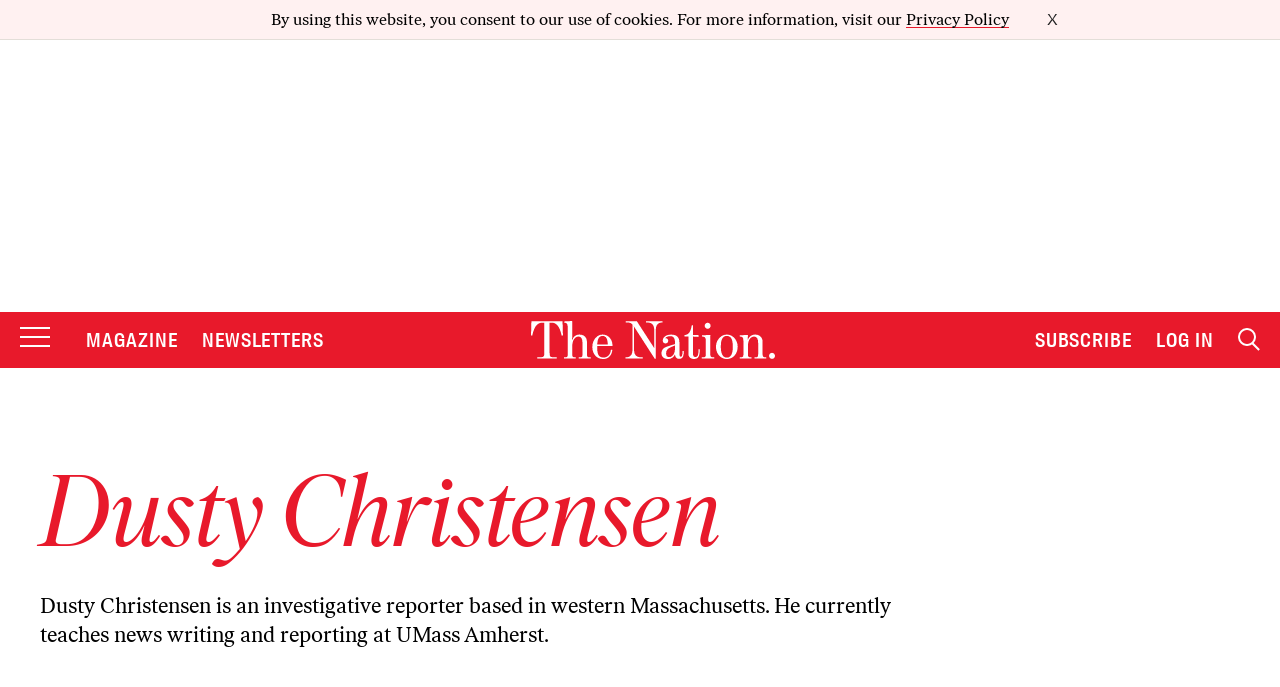

--- FILE ---
content_type: text/css
request_url: https://www.thenation.com/wp-content/plugins/form-maker/css/jquery-ui-spinner.css?ver=6.8
body_size: 6026
content:
/*! jQuery UI - v1.10.3 - 2013-05-03
* http://jqueryui.com
* Includes: jquery.ui.core.css, jquery.ui.accordion.css, jquery.ui.autocomplete.css, jquery.ui.button.css, jquery.ui.datepicker.css, jquery.ui.dialog.css, jquery.ui.menu.css, jquery.ui.progressbar.css, jquery.ui.resizable.css, jquery.ui.selectable.css, jquery.ui.slider.css, jquery.ui.spinner.css, jquery.ui.tabs.css, jquery.ui.tooltip.css
* To view and modify this theme, visit http://jqueryui.com/themeroller/?ffDefault=Verdana%2CArial%2Csans-serif&fwDefault=normal&fsDefault=1.1em&cornerRadius=4px&bgColorHeader=cccccc&bgTextureHeader=highlight_soft&bgImgOpacityHeader=75&borderColorHeader=aaaaaa&fcHeader=222222&iconColorHeader=222222&bgColorContent=ffffff&bgTextureContent=flat&bgImgOpacityContent=75&borderColorContent=aaaaaa&fcContent=222222&iconColorContent=222222&bgColorDefault=e6e6e6&bgTextureDefault=glass&bgImgOpacityDefault=75&borderColorDefault=d3d3d3&fcDefault=555555&iconColorDefault=888888&bgColorHover=dadada&bgTextureHover=glass&bgImgOpacityHover=75&borderColorHover=999999&fcHover=212121&iconColorHover=454545&bgColorActive=ffffff&bgTextureActive=glass&bgImgOpacityActive=65&borderColorActive=aaaaaa&fcActive=212121&iconColorActive=454545&bgColorHighlight=fbf9ee&bgTextureHighlight=glass&bgImgOpacityHighlight=55&borderColorHighlight=fcefa1&fcHighlight=363636&iconColorHighlight=2e83ff&bgColorError=fef1ec&bgTextureError=glass&bgImgOpacityError=95&borderColorError=cd0a0a&fcError=cd0a0a&iconColorError=cd0a0a&bgColorOverlay=aaaaaa&bgTextureOverlay=flat&bgImgOpacityOverlay=0&opacityOverlay=30&bgColorShadow=aaaaaa&bgTextureShadow=flat&bgImgOpacityShadow=0&opacityShadow=30&thicknessShadow=8px&offsetTopShadow=-8px&offsetLeftShadow=-8px&cornerRadiusShadow=8px
* Copyright 2013 jQuery Foundation and other contributors Licensed MIT */.wdform-field .ui-spinner-input{background-color:#FFF;height:30px!important}.wdform_table1 .ui-helper-hidden{display:none}.wdform_table1 .ui-helper-hidden-accessible{border:0;clip:rect(0 0 0 0);height:1px;margin:-1px;overflow:hidden;padding:0;position:absolute;width:1px}.wdform_table1 .ui-helper-reset{margin:0;padding:0;border:0;outline:0;line-height:1.3;text-decoration:none;font-size:100%;list-style:none}.wdform_table1 .ui-helper-clearfix:after,.wdform_table1 .ui-helper-clearfix:before{content:"";display:table;border-collapse:collapse}.wdform_table1 .ui-helper-clearfix:after{clear:both}.wdform_table1 .ui-helper-clearfix{min-height:0}.wdform_table1 .ui-helper-zfix{width:100%;height:100%;top:0;left:0;position:absolute;opacity:0;filter:Alpha(Opacity=0)}.wdform_table1 .ui-front{z-index:100}.wdform_table1 .ui-state-disabled{cursor:default!important}.wdform_table1 .ui-icon{display:block;text-indent:-99999px;overflow:hidden;background-repeat:no-repeat}.wdform_table1 .ui-widget-overlay{position:fixed;top:0;left:0;width:100%;height:100%}.wdform_table1 .ui-accordion .ui-accordion-header{display:block;cursor:pointer;position:relative;margin-top:2px;padding:.5em .5em .5em .7em;min-height:0}.wdform_table1 .ui-accordion .ui-accordion-icons{padding-left:2.2em}.wdform_table1 .ui-accordion .ui-accordion-noicons{padding-left:.7em}.wdform_table1 .ui-accordion .ui-accordion-icons .ui-accordion-icons{padding-left:2.2em}.wdform_table1 .ui-accordion .ui-accordion-header .ui-accordion-header-icon{position:absolute;left:.5em;top:50%;margin-top:-8px}.wdform_table1 .ui-accordion .ui-accordion-content{padding:1em 2.2em;border-top:0;overflow:auto}.wdform_table1 .ui-autocomplete{position:absolute;top:0;left:0;cursor:default}.wdform_table1 .ui-button{display:inline-block;position:relative;padding:0;line-height:normal;margin-right:.1em;cursor:pointer;vertical-align:middle;text-align:center;overflow:visible}.ui-button:active,.ui-button:hover,.ui-button:link,.ui-button:visited,.wdform_table1 .ui-button{text-decoration:none}.wdform_table1 .ui-button-icon-only{width:2.2em}.wdform_table1 button.ui-button-icon-only{width:2.4em}.wdform_table1 .ui-button-icons-only{width:3.4em}.wdform_table1 button.ui-button-icons-only{width:3.7em}.wdform_table1 .ui-button .ui-button-text{display:block;line-height:normal}.wdform_table1 .ui-button-text-only .ui-button-text{padding:.4em 1em}.wdform_table1 .ui-button-icon-only .ui-button-text,.wdform_table1 .ui-button-icons-only .ui-button-text{padding:.4em;text-indent:-9999999px}.wdform_table1 .ui-button-text-icon-primary .ui-button-text,.wdform_table1 .ui-button-text-icons .ui-button-text{padding:.4em 1em .4em 2.1em}.wdform_table1 .ui-button-text-icon-secondary .ui-button-text,.wdform_table1 .ui-button-text-icons .ui-button-text{padding:.4em 2.1em .4em 1em}.wdform_table1 .ui-button-text-icons .ui-button-text{padding-left:2.1em;padding-right:2.1em}.wdform_table1 input.ui-button{padding:.4em 1em}.wdform_table1 .ui-button-icon-only .ui-icon,.wdform_table1 .ui-button-icons-only .ui-icon,.wdform_table1 .ui-button-text-icon-primary .ui-icon,.wdform_table1 .ui-button-text-icon-secondary .ui-icon,.wdform_table1 .ui-button-text-icons .ui-icon{position:absolute;top:50%;margin-top:-8px}.wdform_table1 .ui-button-icon-only .ui-icon{left:50%;margin-left:-8px}.wdform_table1 .ui-button-icons-only .ui-button-icon-primary,.wdform_table1 .ui-button-text-icon-primary .ui-button-icon-primary,.wdform_table1 .ui-button-text-icons .ui-button-icon-primary{left:.5em}.wdform_table1 .ui-button-icons-only .ui-button-icon-secondary,.wdform_table1 .ui-button-text-icon-secondary .ui-button-icon-secondary,.wdform_table1 .ui-button-text-icons .ui-button-icon-secondary{right:.5em}.wdform_table1 .ui-buttonset{margin-right:7px}.wdform_table1 .ui-buttonset .ui-button{margin-left:0;margin-right:-.3em}.wdform_table1 button.ui-button::-moz-focus-inner,.wdform_table1 input.ui-button::-moz-focus-inner{border:0;padding:0}.wdform_table1 .ui-datepicker{width:17em;padding:.2em .2em 0;display:none}.wdform_table1 .ui-datepicker .ui-datepicker-header{position:relative;padding:.2em 0}.wdform_table1 .ui-datepicker .ui-datepicker-next,.wdform_table1 .ui-datepicker .ui-datepicker-prev{position:absolute;top:2px;width:1.8em;height:1.8em}.wdform_table1 .ui-datepicker .ui-datepicker-next-hover,.wdform_table1 .ui-datepicker .ui-datepicker-prev-hover{top:1px}.wdform_table1 .ui-datepicker .ui-datepicker-prev{left:2px}.wdform_table1 .ui-datepicker .ui-datepicker-next{right:2px}.wdform_table1 .ui-datepicker .ui-datepicker-prev-hover{left:1px}.wdform_table1 .ui-datepicker .ui-datepicker-next-hover{right:1px}.ui-datepicker .ui-datepicker-next span,.wdform_table1 .ui-datepicker .ui-datepicker-prev span{display:block;position:absolute;left:50%;margin-left:-8px;top:50%;margin-top:-8px}.wdform_table1 .ui-datepicker .ui-datepicker-title{margin:0 2.3em;line-height:1.8em;text-align:center}.wdform_table1 .ui-datepicker .ui-datepicker-title select{font-size:1em;margin:1px 0}.wdform_table1 .ui-datepicker select.ui-datepicker-month-year{width:100%}.wdform_table1 .ui-datepicker select.ui-datepicker-month,.wdform_table1 .ui-datepicker select.ui-datepicker-year{width:49%}.wdform_table1 .ui-datepicker table{width:100%;font-size:.9em;border-collapse:collapse;margin:0 0 .4em}.wdform_table1 .ui-datepicker th{padding:.7em .3em;text-align:center;font-weight:700;border:0}.wdform_table1 .ui-datepicker td{border:0;padding:1px}.wdform_table1 .ui-datepicker td a,.wdform_table1 .ui-datepicker td span{display:block;padding:.2em;text-align:right;text-decoration:none}.wdform_table1 .ui-datepicker .ui-datepicker-buttonpane{background-image:none;margin:.7em 0 0;padding:0 .2em;border-left:0;border-right:0;border-bottom:0}.wdform_table1 .ui-datepicker .ui-datepicker-buttonpane button{float:right;margin:.5em .2em .4em;cursor:pointer;padding:.2em .6em .3em;width:auto;overflow:visible}.wdform_table1 .ui-datepicker .ui-datepicker-buttonpane button.ui-datepicker-current,.wdform_table1 .ui-datepicker-multi .ui-datepicker-group,.wdform_table1 .ui-datepicker-rtl .ui-datepicker-buttonpane button{float:left}.wdform_table1 .ui-datepicker.ui-datepicker-multi{width:auto}.wdform_table1 .ui-datepicker-multi .ui-datepicker-group table{width:95%;margin:0 auto .4em}.wdform_table1 .ui-datepicker-multi-2 .ui-datepicker-group{width:50%}.wdform_table1 .ui-datepicker-multi-3 .ui-datepicker-group{width:33.3%}.wdform_table1 .ui-datepicker-multi-4 .ui-datepicker-group{width:25%}.wdform_table1 .ui-datepicker-multi .ui-datepicker-group-last .ui-datepicker-header,.wdform_table1 .ui-datepicker-multi .ui-datepicker-group-middle .ui-datepicker-header{border-left-width:0}.wdform_table1 .ui-datepicker-multi .ui-datepicker-buttonpane{clear:left}.wdform_table1 .ui-datepicker-row-break{clear:both;width:100%;font-size:0}.wdform_table1 .ui-datepicker-rtl{direction:rtl}.wdform_table1 .ui-datepicker-rtl .ui-datepicker-prev{right:2px;left:auto}.wdform_table1 .ui-datepicker-rtl .ui-datepicker-next{left:2px;right:auto}.wdform_table1 .ui-datepicker-rtl .ui-datepicker-prev:hover{right:1px;left:auto}.wdform_table1 .ui-datepicker-rtl .ui-datepicker-next:hover{left:1px;right:auto}.wdform_table1 .ui-datepicker-rtl .ui-datepicker-buttonpane{clear:right}.wdform_table1 .ui-datepicker-rtl .ui-datepicker-buttonpane button.ui-datepicker-current,.wdform_table1 .ui-datepicker-rtl .ui-datepicker-group{float:right}.wdform_table1 .ui-datepicker-rtl .ui-datepicker-group-last .ui-datepicker-header,.wdform_table1 .ui-datepicker-rtl .ui-datepicker-group-middle .ui-datepicker-header{border-right-width:0;border-left-width:1px}.wdform_table1 .ui-dialog{position:absolute;top:0;left:0;padding:.2em;outline:0}.wdform_table1 .ui-dialog .ui-dialog-titlebar{padding:.4em 1em;position:relative}.wdform_table1 .ui-dialog .ui-dialog-title{float:left;margin:.1em 0;white-space:nowrap;width:90%;overflow:hidden;text-overflow:ellipsis}.wdform_table1 .ui-dialog .ui-dialog-titlebar-close{position:absolute;right:.3em;top:50%;width:21px;margin:-10px 0 0;padding:1px;height:20px}.wdform_table1 .ui-dialog .ui-dialog-content{position:relative;border:0;padding:.5em 1em;background:0 0;overflow:auto}.wdform_table1 .ui-dialog .ui-dialog-buttonpane{text-align:left;border-width:1px 0 0;background-image:none;margin-top:.5em;padding:.3em 1em .5em .4em}.wdform_table1 .ui-dialog .ui-dialog-buttonpane .ui-dialog-buttonset{float:right}.wdform_table1 .ui-dialog .ui-dialog-buttonpane button{margin:.5em .4em .5em 0;cursor:pointer}.wdform_table1 .ui-dialog .ui-resizable-se{width:12px;height:12px;right:-5px;bottom:-5px;background-position:16px 16px}.wdform_table1 .ui-draggable .ui-dialog-titlebar{cursor:move}.wdform_table1 .ui-menu{list-style:none;padding:2px;margin:0;display:block;outline:0}.wdform_table1 .ui-menu .ui-menu{margin-top:-3px;position:absolute}.wdform_table1 .ui-menu .ui-menu-item{margin:0;padding:0;width:100%;list-style-image:url([data-uri])}.wdform_table1 .ui-menu .ui-menu-divider{margin:5px -2px;height:0;font-size:0;line-height:0;border-width:1px 0 0}.wdform_table1 .ui-menu .ui-menu-item a{text-decoration:none;display:block;padding:2px .4em;line-height:1.5;min-height:0;font-weight:400}.wdform_table1 .ui-menu .ui-menu-item a.ui-state-active,.wdform_table1 .ui-menu .ui-menu-item a.ui-state-focus{font-weight:400;margin:-1px}.wdform_table1 .ui-menu .ui-state-disabled{font-weight:400;margin:.4em 0 .2em;line-height:1.5}.wdform_table1 .ui-menu .ui-state-disabled a{cursor:default}.wdform_table1 .ui-menu-icons{position:relative}.wdform_table1 .ui-menu-icons .ui-menu-item a{position:relative;padding-left:2em}.wdform_table1 .ui-menu .ui-icon{position:absolute;top:.2em;left:.2em}.wdform_table1 .ui-menu .ui-menu-icon{position:static;float:right}.wdform_table1 .ui-progressbar{height:2em;text-align:left;overflow:hidden}.wdform_table1 .ui-progressbar .ui-progressbar-value{margin:-1px;height:100%}.wdform_table1 .ui-progressbar .ui-progressbar-overlay{background:url(images/animated-overlay.gif);height:100%;filter:alpha(opacity=25);opacity:.25}.wdform_table1 .ui-progressbar-indeterminate .ui-progressbar-value{background-image:none}.wdform_table1 .ui-resizable{position:relative}.wdform_table1 .ui-resizable-handle{position:absolute;font-size:.1px;display:block}.wdform_table1 .ui-resizable-autohide .ui-resizable-handle,.wdform_table1 .ui-resizable-disabled .ui-resizable-handle{display:none}.wdform_table1 .ui-resizable-n{cursor:n-resize;height:7px;width:100%;top:-5px;left:0}.wdform_table1 .ui-resizable-s{cursor:s-resize;height:7px;width:100%;bottom:-5px;left:0}.wdform_table1 .ui-resizable-e{cursor:e-resize;width:7px;right:-5px;top:0;height:100%}.wdform_table1 .ui-resizable-w{cursor:w-resize;width:7px;left:-5px;top:0;height:100%}.wdform_table1 .ui-resizable-se{cursor:se-resize;width:12px;height:12px;right:1px;bottom:1px}.wdform_table1 .ui-resizable-sw{cursor:sw-resize;width:9px;height:9px;left:-5px;bottom:-5px}.wdform_table1 .ui-slider-vertical .ui-slider-range-min,.wdform_table1 .ui-spinner-down{bottom:0}.wdform_table1 .ui-resizable-nw{cursor:nw-resize;width:9px;height:9px;left:-5px;top:-5px}.wdform_table1 .ui-resizable-ne{cursor:ne-resize;width:9px;height:9px;right:-5px;top:-5px}.wdform_table1 .ui-selectable-helper{position:absolute;z-index:100;border:1px dotted #000}.wdform_table1 .ui-slider{position:relative;text-align:left}.wdform_table1 .ui-slider .ui-slider-handle{position:absolute;z-index:2;width:1.2em;height:1.2em;cursor:default}.wdform_table1 .ui-slider .ui-slider-range{position:absolute;z-index:1;font-size:.7em;display:block;border:0;background-position:0 0}.wdform_table1 .ui-slider.ui-state-disabled .ui-slider-handle,.wdform_table1 .ui-slider.ui-state-disabled .ui-slider-range{filter:inherit}.wdform_table1 .ui-slider-horizontal{height:.8em}.wdform_table1 .ui-slider-horizontal .ui-slider-handle{top:-.3em;margin-left:-.6em}.wdform_table1 .ui-slider-horizontal .ui-slider-range{top:0;height:100%}.wdform_table1 .ui-slider-horizontal .ui-slider-range-min{left:0}.wdform_table1 .ui-slider-horizontal .ui-slider-range-max{right:0}.wdform_table1 .ui-slider-vertical{width:.8em;height:100px}.wdform_table1 .ui-slider-vertical .ui-slider-handle{left:-.3em;margin-left:0;margin-bottom:-.6em}.wdform_table1 .ui-slider-vertical .ui-slider-range{left:0;width:100%}.wdform_table1 .ui-slider-vertical .ui-slider-range-max{top:0}.wdform_table1 .ui-spinner{position:relative;display:inline-block;overflow:hidden;padding:0;vertical-align:middle}.wdform_table1 .ui-spinner-input{border:none;background:0 0;color:inherit;padding:.2em 22px .2em .4em!important;vertical-align:middle}.wdform_table1 .ui-spinner-button{width:16px;height:50%;font-size:.5em;padding:0;margin:0;text-align:center;position:absolute;cursor:default;display:block;overflow:hidden;right:0}.wdform_table1 .ui-spinner a.ui-spinner-button{border-top:none;border-bottom:none;border-right:none}.wdform_table1 .ui-spinner .ui-icon{position:absolute;margin-top:-8px;top:50%;left:0}.wdform_table1 .ui-spinner-up{top:0}.wdform_table1 .ui-spinner .ui-icon-triangle-1-s{background-position:-65px -16px}.wdform_table1 .ui-tabs{position:relative;padding:.2em}.wdform_table1 .ui-tabs .ui-tabs-nav{margin:0;padding:.2em .2em 0}.wdform_table1 .ui-tabs .ui-tabs-nav li{list-style:none;float:left;position:relative;top:0;margin:1px .2em 0 0;border-bottom-width:0;padding:0;white-space:nowrap}.wdform_table1 .ui-tabs .ui-tabs-nav li a{float:left;padding:.5em 1em;text-decoration:none}.wdform_table1 .ui-tabs .ui-tabs-nav li.ui-tabs-active{margin-bottom:-1px;padding-bottom:1px}.wdform_table1 .ui-tabs .ui-tabs-nav li.ui-state-disabled a,.wdform_table1 .ui-tabs .ui-tabs-nav li.ui-tabs-active a,.wdform_table1 .ui-tabs .ui-tabs-nav li.ui-tabs-loading a{cursor:text}.wdform_table1 .ui-tabs .ui-tabs-nav li a,.wdform_table1 .ui-tabs-collapsible .ui-tabs-nav li.ui-tabs-active a{cursor:pointer}.wdform_table1 .ui-tabs .ui-tabs-panel{display:block;border-width:0;padding:1em 1.4em;background:0 0}.wdform_table1 .ui-tooltip{padding:8px;position:absolute;z-index:9999;max-width:300px;-webkit-box-shadow:0 0 5px #aaa;box-shadow:0 0 5px #aaa}.wdform_table1 body .ui-tooltip{border-width:2px}.wdform_table1 .ui-widget{font-family:Verdana,Arial,sans-serif;font-size:1.1em}.wdform_table1 .ui-widget .ui-widget{font-size:1em}.wdform_table1 .ui-widget button,.wdform_table1 .ui-widget input,.wdform_table1 .ui-widget select,.wdform_table1 .ui-widget textarea{font-family:Verdana,Arial,sans-serif;font-size:1em}.wdform_table1 .ui-widget-content{border:1px solid #aaa;background:url(images/ui-bg_flat_75_ffffff_40x100.png) 50% 50% repeat-x #fff;color:#222}.wdform_table1 .ui-widget-content a{color:#222}.wdform_table1 .ui-widget-header{border:1px solid #aaa;background:url(images/ui-bg_highlight-soft_75_cccccc_1x100.png) 50% 50% repeat-x #ccc;color:#222;font-weight:700}.wdform_table1 .ui-widget-header a{color:#222}.wdform_table1 .ui-state-default,.wdform_table1 .ui-widget-content .ui-state-default,.wdform_table1 .ui-widget-header .ui-state-default{border:1px solid #d3d3d3;background:url(images/ui-bg_glass_75_e6e6e6_1x400.png) 50% 50% repeat-x #e6e6e6;font-weight:400;color:#555}.wdform_table1 .ui-state-default a,.wdform_table1 .ui-state-default a:link,.wdform_table1 .ui-state-default a:visited{color:#555;text-decoration:none}.wdform_table1 .ui-state-focus,.wdform_table1 .ui-state-hover,.wdform_table1 .ui-widget-content .ui-state-focus,.wdform_table1 .ui-widget-content .ui-state-hover,.wdform_table1 .ui-widget-header .ui-state-focus,.wdform_table1 .ui-widget-header .ui-state-hover{border:1px solid #999;background:url(images/ui-bg_glass_75_dadada_1x400.png) 50% 50% repeat-x #dadada;font-weight:400;color:#212121}.wdform_table1 .ui-state-hover a,.wdform_table1 .ui-state-hover a:hover,.wdform_table1 .ui-state-hover a:link,.wdform_table1 .ui-state-hover a:visited{color:#212121;text-decoration:none}.wdform_table1 .ui-state-active,.wdform_table1 .ui-widget-content .ui-state-active,.wdform_table1 .ui-widget-header .ui-state-active{border:1px solid #aaa;background:url(images/ui-bg_glass_65_ffffff_1x400.png) 50% 50% repeat-x #fff;font-weight:400;color:#212121}.wdform_table1 .ui-state-active a,.wdform_table1 .ui-state-active a:link,.wdform_table1 .ui-state-active a:visited{color:#212121;text-decoration:none}.wdform_table1 .ui-state-highlight,.wdform_table1 .ui-widget-content .ui-state-highlight,.wdform_table1 .ui-widget-header .ui-state-highlight{border:1px solid #fcefa1;background:url(images/ui-bg_glass_55_fbf9ee_1x400.png) 50% 50% repeat-x #fbf9ee;color:#363636}.wdform_table1 .ui-state-highlight a,.wdform_table1 .ui-widget-content .ui-state-highlight a,.wdform_table1 .ui-widget-header .ui-state-highlight a{color:#363636}.wdform_table1 .ui-state-error,.wdform_table1 .ui-widget-content .ui-state-error,.wdform_table1 .ui-widget-header .ui-state-error{border:1px solid #cd0a0a;background:url(images/ui-bg_glass_95_fef1ec_1x400.png) 50% 50% repeat-x #fef1ec;color:#cd0a0a}.wdform_table1 .ui-state-error a,.wdform_table1 .ui-state-error-text,.wdform_table1 .ui-widget-content .ui-state-error a,.wdform_table1 .ui-widget-content .ui-state-error-text,.wdform_table1 .ui-widget-header .ui-state-error a,.wdform_table1 .ui-widget-header .ui-state-error-text{color:#cd0a0a}.wdform_table1 .ui-priority-primary,.wdform_table1 .ui-widget-content .ui-priority-primary,.wdform_table1 .ui-widget-header .ui-priority-primary{font-weight:700}.wdform_table1 .ui-priority-secondary,.wdform_table1 .ui-widget-content .ui-priority-secondary,.wdform_table1 .ui-widget-header .ui-priority-secondary{opacity:.7;filter:Alpha(Opacity=70);font-weight:400}.wdform_table1 .ui-state-disabled,.wdform_table1 .ui-widget-content .ui-state-disabled,.wdform_table1 .ui-widget-header .ui-state-disabled{opacity:.35;filter:Alpha(Opacity=35);background-image:none}.wdform_table1 .ui-state-disabled .ui-icon{filter:Alpha(Opacity=35)}.wdform_table1 .ui-icon{width:16px;height:16px}.wdform_table1 .ui-icon,.wdform_table1 .ui-widget-content .ui-icon,.wdform_table1 .ui-widget-header .ui-icon{background-image:url(images/ui-icons_222222_256x240.png)}.wdform_table1 .ui-state-default .ui-icon{background-image:url(images/ui-icons_888888_256x240.png)!important}.wdform_table1 .ui-state-active .ui-icon,.wdform_table1 .ui-state-focus .ui-icon,.wdform_table1 .ui-state-hover .ui-icon{background-image:url(images/ui-icons_454545_256x240.png)}.wdform_table1 .ui-state-highlight .ui-icon{background-image:url(images/ui-icons_2e83ff_256x240.png)}.wdform_table1 .ui-state-error .ui-icon,.wdform_table1 .ui-state-error-text .ui-icon{background-image:url(images/ui-icons_cd0a0a_256x240.png)}.wdform_table1 .ui-icon-blank{background-position:16px 16px}.wdform_table1 .ui-icon-carat-1-n{background-position:0 0}.wdform_table1 .ui-icon-carat-1-ne{background-position:-16px 0}.wdform_table1 .ui-icon-carat-1-e{background-position:-32px 0}.wdform_table1 .ui-icon-carat-1-se{background-position:-48px 0}.wdform_table1 .ui-icon-carat-1-s{background-position:-64px 0}.wdform_table1 .ui-icon-carat-1-sw{background-position:-80px 0}.wdform_table1 .ui-icon-carat-1-w{background-position:-96px 0}.wdform_table1 .ui-icon-carat-1-nw{background-position:-112px 0}.wdform_table1 .ui-icon-carat-2-n-s{background-position:-128px 0}.wdform_table1 .ui-icon-carat-2-e-w{background-position:-144px 0}.wdform_table1 .ui-icon-triangle-1-n{background-position:0 -16px}.wdform_table1 .ui-icon-triangle-1-ne{background-position:-16px -16px}.wdform_table1 .ui-icon-triangle-1-e{background-position:-32px -16px}.wdform_table1 .ui-icon-triangle-1-se{background-position:-48px -16px}.wdform_table1 .ui-icon-triangle-1-s{background-position:-64px -16px}.wdform_table1 .ui-icon-triangle-1-sw{background-position:-80px -16px}.wdform_table1 .ui-icon-triangle-1-w{background-position:-96px -16px}.wdform_table1 .ui-icon-triangle-1-nw{background-position:-112px -16px}.wdform_table1 .ui-icon-triangle-2-n-s{background-position:-128px -16px}.wdform_table1 .ui-icon-triangle-2-e-w{background-position:-144px -16px}.wdform_table1 .ui-icon-arrow-1-n{background-position:0 -32px}.wdform_table1 .ui-icon-arrow-1-ne{background-position:-16px -32px}.wdform_table1 .ui-icon-arrow-1-e{background-position:-32px -32px}.wdform_table1 .ui-icon-arrow-1-se{background-position:-48px -32px}.wdform_table1 .ui-icon-arrow-1-s{background-position:-64px -32px}.wdform_table1 .ui-icon-arrow-1-sw{background-position:-80px -32px}.wdform_table1 .ui-icon-arrow-1-w{background-position:-96px -32px}.wdform_table1 .ui-icon-arrow-1-nw{background-position:-112px -32px}.wdform_table1 .ui-icon-arrow-2-n-s{background-position:-128px -32px}.wdform_table1 .ui-icon-arrow-2-ne-sw{background-position:-144px -32px}.wdform_table1 .ui-icon-arrow-2-e-w{background-position:-160px -32px}.wdform_table1 .ui-icon-arrow-2-se-nw{background-position:-176px -32px}.wdform_table1 .ui-icon-arrowstop-1-n{background-position:-192px -32px}.wdform_table1 .ui-icon-arrowstop-1-e{background-position:-208px -32px}.wdform_table1 .ui-icon-arrowstop-1-s{background-position:-224px -32px}.wdform_table1 .ui-icon-arrowstop-1-w{background-position:-240px -32px}.wdform_table1 .ui-icon-arrowthick-1-n{background-position:0 -48px}.wdform_table1 .ui-icon-arrowthick-1-ne{background-position:-16px -48px}.wdform_table1 .ui-icon-arrowthick-1-e{background-position:-32px -48px}.wdform_table1 .ui-icon-arrowthick-1-se{background-position:-48px -48px}.wdform_table1 .ui-icon-arrowthick-1-s{background-position:-64px -48px}.wdform_table1 .ui-icon-arrowthick-1-sw{background-position:-80px -48px}.wdform_table1 .ui-icon-arrowthick-1-w{background-position:-96px -48px}.wdform_table1 .ui-icon-arrowthick-1-nw{background-position:-112px -48px}.wdform_table1 .ui-icon-arrowthick-2-n-s{background-position:-128px -48px}.wdform_table1 .ui-icon-arrowthick-2-ne-sw{background-position:-144px -48px}.wdform_table1 .ui-icon-arrowthick-2-e-w{background-position:-160px -48px}.wdform_table1 .ui-icon-arrowthick-2-se-nw{background-position:-176px -48px}.wdform_table1 .ui-icon-arrowthickstop-1-n{background-position:-192px -48px}.wdform_table1 .ui-icon-arrowthickstop-1-e{background-position:-208px -48px}.wdform_table1 .ui-icon-arrowthickstop-1-s{background-position:-224px -48px}.wdform_table1 .ui-icon-arrowthickstop-1-w{background-position:-240px -48px}.wdform_table1 .ui-icon-arrowreturnthick-1-w{background-position:0 -64px}.wdform_table1 .ui-icon-arrowreturnthick-1-n{background-position:-16px -64px}.wdform_table1 .ui-icon-arrowreturnthick-1-e{background-position:-32px -64px}.wdform_table1 .ui-icon-arrowreturnthick-1-s{background-position:-48px -64px}.wdform_table1 .ui-icon-arrowreturn-1-w{background-position:-64px -64px}.wdform_table1 .ui-icon-arrowreturn-1-n{background-position:-80px -64px}.wdform_table1 .ui-icon-arrowreturn-1-e{background-position:-96px -64px}.wdform_table1 .ui-icon-arrowreturn-1-s{background-position:-112px -64px}.wdform_table1 .ui-icon-arrowrefresh-1-w{background-position:-128px -64px}.wdform_table1 .ui-icon-arrowrefresh-1-n{background-position:-144px -64px}.wdform_table1 .ui-icon-arrowrefresh-1-e{background-position:-160px -64px}.wdform_table1 .ui-icon-arrowrefresh-1-s{background-position:-176px -64px}.wdform_table1 .ui-icon-arrow-4{background-position:0 -80px}.wdform_table1 .ui-icon-arrow-4-diag{background-position:-16px -80px}.wdform_table1 .ui-icon-extlink{background-position:-32px -80px}.wdform_table1 .ui-icon-newwin{background-position:-48px -80px}.wdform_table1 .ui-icon-refresh{background-position:-64px -80px}.wdform_table1 .ui-icon-shuffle{background-position:-80px -80px}.wdform_table1 .ui-icon-transfer-e-w{background-position:-96px -80px}.wdform_table1 .ui-icon-transferthick-e-w{background-position:-112px -80px}.wdform_table1 .ui-icon-folder-collapsed{background-position:0 -96px}.wdform_table1 .ui-icon-folder-open{background-position:-16px -96px}.wdform_table1 .ui-icon-document{background-position:-32px -96px}.wdform_table1 .ui-icon-document-b{background-position:-48px -96px}.wdform_table1 .ui-icon-note{background-position:-64px -96px}.wdform_table1 .ui-icon-mail-closed{background-position:-80px -96px}.wdform_table1 .ui-icon-mail-open{background-position:-96px -96px}.wdform_table1 .ui-icon-suitcase{background-position:-112px -96px}.wdform_table1 .ui-icon-comment{background-position:-128px -96px}.wdform_table1 .ui-icon-person{background-position:-144px -96px}.wdform_table1 .ui-icon-print{background-position:-160px -96px}.wdform_table1 .ui-icon-trash{background-position:-176px -96px}.wdform_table1 .ui-icon-locked{background-position:-192px -96px}.wdform_table1 .ui-icon-unlocked{background-position:-208px -96px}.wdform_table1 .ui-icon-bookmark{background-position:-224px -96px}.wdform_table1 .ui-icon-tag{background-position:-240px -96px}.wdform_table1 .ui-icon-home{background-position:0 -112px}.wdform_table1 .ui-icon-flag{background-position:-16px -112px}.wdform_table1 .ui-icon-calendar{background-position:-32px -112px}.wdform_table1 .ui-icon-cart{background-position:-48px -112px}.wdform_table1 .ui-icon-pencil{background-position:-64px -112px}.wdform_table1 .ui-icon-clock{background-position:-80px -112px}.wdform_table1 .ui-icon-disk{background-position:-96px -112px}.wdform_table1 .ui-icon-calculator{background-position:-112px -112px}.wdform_table1 .ui-icon-zoomin{background-position:-128px -112px}.wdform_table1 .ui-icon-zoomout{background-position:-144px -112px}.wdform_table1 .ui-icon-search{background-position:-160px -112px}.wdform_table1 .ui-icon-wrench{background-position:-176px -112px}.wdform_table1 .ui-icon-gear{background-position:-192px -112px}.wdform_table1 .ui-icon-heart{background-position:-208px -112px}.wdform_table1 .ui-icon-star{background-position:-224px -112px}.wdform_table1 .ui-icon-link{background-position:-240px -112px}.wdform_table1 .ui-icon-cancel{background-position:0 -128px}.wdform_table1 .ui-icon-plus{background-position:-16px -128px}.wdform_table1 .ui-icon-plusthick{background-position:-32px -128px}.wdform_table1 .ui-icon-minus{background-position:-48px -128px}.wdform_table1 .ui-icon-minusthick{background-position:-64px -128px}.wdform_table1 .ui-icon-close{background-position:-80px -128px}.wdform_table1 .ui-icon-closethick{background-position:-96px -128px}.wdform_table1 .ui-icon-key{background-position:-112px -128px}.wdform_table1 .ui-icon-lightbulb{background-position:-128px -128px}.wdform_table1 .ui-icon-scissors{background-position:-144px -128px}.wdform_table1 .ui-icon-clipboard{background-position:-160px -128px}.wdform_table1 .ui-icon-copy{background-position:-176px -128px}.wdform_table1 .ui-icon-contact{background-position:-192px -128px}.wdform_table1 .ui-icon-image{background-position:-208px -128px}.wdform_table1 .ui-icon-video{background-position:-224px -128px}.wdform_table1 .ui-icon-script{background-position:-240px -128px}.wdform_table1 .ui-icon-alert{background-position:0 -144px}.wdform_table1 .ui-icon-info{background-position:-16px -144px}.wdform_table1 .ui-icon-notice{background-position:-32px -144px}.wdform_table1 .ui-icon-help{background-position:-48px -144px}.wdform_table1 .ui-icon-check{background-position:-64px -144px}.wdform_table1 .ui-icon-bullet{background-position:-80px -144px}.wdform_table1 .ui-icon-radio-on{background-position:-96px -144px}.wdform_table1 .ui-icon-radio-off{background-position:-112px -144px}.wdform_table1 .ui-icon-pin-w{background-position:-128px -144px}.wdform_table1 .ui-icon-pin-s{background-position:-144px -144px}.wdform_table1 .ui-icon-play{background-position:0 -160px}.wdform_table1 .ui-icon-pause{background-position:-16px -160px}.wdform_table1 .ui-icon-seek-next{background-position:-32px -160px}.wdform_table1 .ui-icon-seek-prev{background-position:-48px -160px}.wdform_table1 .ui-icon-seek-end{background-position:-64px -160px}.wdform_table1 .ui-icon-seek-first,.wdform_table1 .ui-icon-seek-start{background-position:-80px -160px}.wdform_table1 .ui-icon-stop{background-position:-96px -160px}.wdform_table1 .ui-icon-eject{background-position:-112px -160px}.wdform_table1 .ui-icon-volume-off{background-position:-128px -160px}.wdform_table1 .ui-icon-volume-on{background-position:-144px -160px}.wdform_table1 .ui-icon-power{background-position:0 -176px}.wdform_table1 .ui-icon-signal-diag{background-position:-16px -176px}.wdform_table1 .ui-icon-signal{background-position:-32px -176px}.wdform_table1 .ui-icon-battery-0{background-position:-48px -176px}.wdform_table1 .ui-icon-battery-1{background-position:-64px -176px}.wdform_table1 .ui-icon-battery-2{background-position:-80px -176px}.wdform_table1 .ui-icon-battery-3{background-position:-96px -176px}.wdform_table1 .ui-icon-circle-plus{background-position:0 -192px}.wdform_table1 .ui-icon-circle-minus{background-position:-16px -192px}.wdform_table1 .ui-icon-circle-close{background-position:-32px -192px}.wdform_table1 .ui-icon-circle-triangle-e{background-position:-48px -192px}.wdform_table1 .ui-icon-circle-triangle-s{background-position:-64px -192px}.wdform_table1 .ui-icon-circle-triangle-w{background-position:-80px -192px}.wdform_table1 .ui-icon-circle-triangle-n{background-position:-96px -192px}.wdform_table1 .ui-icon-circle-arrow-e{background-position:-112px -192px}.wdform_table1 .ui-icon-circle-arrow-s{background-position:-128px -192px}.wdform_table1 .ui-icon-circle-arrow-w{background-position:-144px -192px}.wdform_table1 .ui-icon-circle-arrow-n{background-position:-160px -192px}.wdform_table1 .ui-icon-circle-zoomin{background-position:-176px -192px}.wdform_table1 .ui-icon-circle-zoomout{background-position:-192px -192px}.wdform_table1 .ui-icon-circle-check{background-position:-208px -192px}.wdform_table1 .ui-icon-circlesmall-plus{background-position:0 -208px}.wdform_table1 .ui-icon-circlesmall-minus{background-position:-16px -208px}.wdform_table1 .ui-icon-circlesmall-close{background-position:-32px -208px}.wdform_table1 .ui-icon-squaresmall-plus{background-position:-48px -208px}.wdform_table1 .ui-icon-squaresmall-minus{background-position:-64px -208px}.wdform_table1 .ui-icon-squaresmall-close{background-position:-80px -208px}.wdform_table1 .ui-icon-grip-dotted-vertical{background-position:0 -224px}.wdform_table1 .ui-icon-grip-dotted-horizontal{background-position:-16px -224px}.wdform_table1 .ui-icon-grip-solid-vertical{background-position:-32px -224px}.wdform_table1 .ui-icon-grip-solid-horizontal{background-position:-48px -224px}.wdform_table1 .ui-icon-gripsmall-diagonal-se{background-position:-64px -224px}.wdform_table1 .ui-icon-grip-diagonal-se{background-position:-80px -224px}.wdform_table1 .ui-widget-overlay,.wdform_table1 .ui-widget-shadow{background:url(images/ui-bg_flat_0_aaaaaa_40x100.png) 50% 50% repeat-x #aaa;opacity:.3;filter:Alpha(Opacity=30)}.wdform_table1 .ui-corner-all,.wdform_table1 .ui-corner-left,.wdform_table1 .ui-corner-tl,.wdform_table1 .ui-corner-top{border-top-left-radius:4px}.wdform_table1 .ui-corner-all,.wdform_table1 .ui-corner-right,.wdform_table1 .ui-corner-top,.wdform_table1 .ui-corner-tr{border-top-right-radius:4px}.wdform_table1 .ui-corner-all,.wdform_table1 .ui-corner-bl,.wdform_table1 .ui-corner-bottom,.wdform_table1 .ui-corner-left{border-bottom-left-radius:4px}.wdform_table1 .ui-corner-all,.wdform_table1 .ui-corner-bottom,.wdform_table1 .ui-corner-br,.wdform_table1 .ui-corner-right{border-bottom-right-radius:4px}.wdform_table1 .ui-widget-shadow{margin:-8px 0 0 -8px;padding:8px;border-radius:8px}

--- FILE ---
content_type: text/plain;charset=UTF-8
request_url: https://c.pub.network/v2/c
body_size: -113
content:
3d133d8d-7a2c-419a-b646-f0c7391337fd

--- FILE ---
content_type: text/plain;charset=UTF-8
request_url: https://c.pub.network/v2/c
body_size: -263
content:
c1fe32d4-7f6b-4f4e-909e-64d1c6d18244